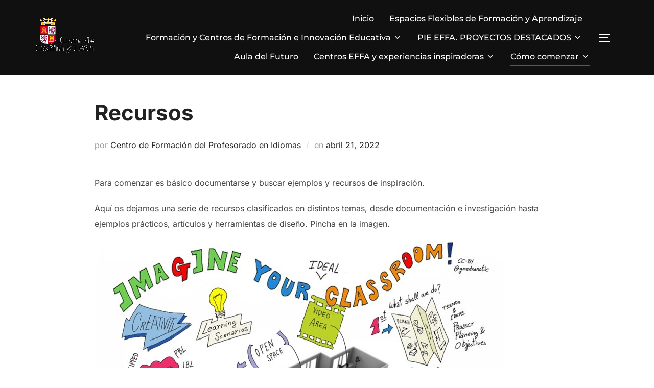

--- FILE ---
content_type: text/html; charset=UTF-8
request_url: https://espaciosdeaprendizajecyl.com/recursos
body_size: 15337
content:
<!DOCTYPE html>
<html lang="es" class="no-js">
<head>
	<meta charset="UTF-8" />
	<meta name="viewport" content="width=device-width, initial-scale=1" />
	<script>(function(html){html.className = html.className.replace(/\bno-js\b/,'js')})(document.documentElement);</script>
<title>Recursos &#8211; Espacios Flexibles de Formación y Aprendizaje</title>
<meta name='robots' content='max-image-preview:large' />
<link rel='dns-prefetch' href='//espaciosdeaprendizajecyl.com' />
<link rel="alternate" type="application/rss+xml" title="Espacios Flexibles de Formación y Aprendizaje &raquo; Feed" href="https://espaciosdeaprendizajecyl.com/feed" />
<link rel="alternate" type="application/rss+xml" title="Espacios Flexibles de Formación y Aprendizaje &raquo; Feed de los comentarios" href="https://espaciosdeaprendizajecyl.com/comments/feed" />
<link rel="alternate" type="application/rss+xml" title="Espacios Flexibles de Formación y Aprendizaje &raquo; Comentario Recursos del feed" href="https://espaciosdeaprendizajecyl.com/recursos/feed" />
<link rel="alternate" title="oEmbed (JSON)" type="application/json+oembed" href="https://espaciosdeaprendizajecyl.com/wp-json/oembed/1.0/embed?url=https%3A%2F%2Fespaciosdeaprendizajecyl.com%2Frecursos" />
<link rel="alternate" title="oEmbed (XML)" type="text/xml+oembed" href="https://espaciosdeaprendizajecyl.com/wp-json/oembed/1.0/embed?url=https%3A%2F%2Fespaciosdeaprendizajecyl.com%2Frecursos&#038;format=xml" />
<style id='wp-img-auto-sizes-contain-inline-css'>
img:is([sizes=auto i],[sizes^="auto," i]){contain-intrinsic-size:3000px 1500px}
/*# sourceURL=wp-img-auto-sizes-contain-inline-css */
</style>
<style id='wp-emoji-styles-inline-css'>

	img.wp-smiley, img.emoji {
		display: inline !important;
		border: none !important;
		box-shadow: none !important;
		height: 1em !important;
		width: 1em !important;
		margin: 0 0.07em !important;
		vertical-align: -0.1em !important;
		background: none !important;
		padding: 0 !important;
	}
/*# sourceURL=wp-emoji-styles-inline-css */
</style>
<style id='wp-block-library-inline-css'>
:root{--wp-block-synced-color:#7a00df;--wp-block-synced-color--rgb:122,0,223;--wp-bound-block-color:var(--wp-block-synced-color);--wp-editor-canvas-background:#ddd;--wp-admin-theme-color:#007cba;--wp-admin-theme-color--rgb:0,124,186;--wp-admin-theme-color-darker-10:#006ba1;--wp-admin-theme-color-darker-10--rgb:0,107,160.5;--wp-admin-theme-color-darker-20:#005a87;--wp-admin-theme-color-darker-20--rgb:0,90,135;--wp-admin-border-width-focus:2px}@media (min-resolution:192dpi){:root{--wp-admin-border-width-focus:1.5px}}.wp-element-button{cursor:pointer}:root .has-very-light-gray-background-color{background-color:#eee}:root .has-very-dark-gray-background-color{background-color:#313131}:root .has-very-light-gray-color{color:#eee}:root .has-very-dark-gray-color{color:#313131}:root .has-vivid-green-cyan-to-vivid-cyan-blue-gradient-background{background:linear-gradient(135deg,#00d084,#0693e3)}:root .has-purple-crush-gradient-background{background:linear-gradient(135deg,#34e2e4,#4721fb 50%,#ab1dfe)}:root .has-hazy-dawn-gradient-background{background:linear-gradient(135deg,#faaca8,#dad0ec)}:root .has-subdued-olive-gradient-background{background:linear-gradient(135deg,#fafae1,#67a671)}:root .has-atomic-cream-gradient-background{background:linear-gradient(135deg,#fdd79a,#004a59)}:root .has-nightshade-gradient-background{background:linear-gradient(135deg,#330968,#31cdcf)}:root .has-midnight-gradient-background{background:linear-gradient(135deg,#020381,#2874fc)}:root{--wp--preset--font-size--normal:16px;--wp--preset--font-size--huge:42px}.has-regular-font-size{font-size:1em}.has-larger-font-size{font-size:2.625em}.has-normal-font-size{font-size:var(--wp--preset--font-size--normal)}.has-huge-font-size{font-size:var(--wp--preset--font-size--huge)}.has-text-align-center{text-align:center}.has-text-align-left{text-align:left}.has-text-align-right{text-align:right}.has-fit-text{white-space:nowrap!important}#end-resizable-editor-section{display:none}.aligncenter{clear:both}.items-justified-left{justify-content:flex-start}.items-justified-center{justify-content:center}.items-justified-right{justify-content:flex-end}.items-justified-space-between{justify-content:space-between}.screen-reader-text{border:0;clip-path:inset(50%);height:1px;margin:-1px;overflow:hidden;padding:0;position:absolute;width:1px;word-wrap:normal!important}.screen-reader-text:focus{background-color:#ddd;clip-path:none;color:#444;display:block;font-size:1em;height:auto;left:5px;line-height:normal;padding:15px 23px 14px;text-decoration:none;top:5px;width:auto;z-index:100000}html :where(.has-border-color){border-style:solid}html :where([style*=border-top-color]){border-top-style:solid}html :where([style*=border-right-color]){border-right-style:solid}html :where([style*=border-bottom-color]){border-bottom-style:solid}html :where([style*=border-left-color]){border-left-style:solid}html :where([style*=border-width]){border-style:solid}html :where([style*=border-top-width]){border-top-style:solid}html :where([style*=border-right-width]){border-right-style:solid}html :where([style*=border-bottom-width]){border-bottom-style:solid}html :where([style*=border-left-width]){border-left-style:solid}html :where(img[class*=wp-image-]){height:auto;max-width:100%}:where(figure){margin:0 0 1em}html :where(.is-position-sticky){--wp-admin--admin-bar--position-offset:var(--wp-admin--admin-bar--height,0px)}@media screen and (max-width:600px){html :where(.is-position-sticky){--wp-admin--admin-bar--position-offset:0px}}

/*# sourceURL=wp-block-library-inline-css */
</style><style id='wp-block-image-inline-css'>
.wp-block-image>a,.wp-block-image>figure>a{display:inline-block}.wp-block-image img{box-sizing:border-box;height:auto;max-width:100%;vertical-align:bottom}@media not (prefers-reduced-motion){.wp-block-image img.hide{visibility:hidden}.wp-block-image img.show{animation:show-content-image .4s}}.wp-block-image[style*=border-radius] img,.wp-block-image[style*=border-radius]>a{border-radius:inherit}.wp-block-image.has-custom-border img{box-sizing:border-box}.wp-block-image.aligncenter{text-align:center}.wp-block-image.alignfull>a,.wp-block-image.alignwide>a{width:100%}.wp-block-image.alignfull img,.wp-block-image.alignwide img{height:auto;width:100%}.wp-block-image .aligncenter,.wp-block-image .alignleft,.wp-block-image .alignright,.wp-block-image.aligncenter,.wp-block-image.alignleft,.wp-block-image.alignright{display:table}.wp-block-image .aligncenter>figcaption,.wp-block-image .alignleft>figcaption,.wp-block-image .alignright>figcaption,.wp-block-image.aligncenter>figcaption,.wp-block-image.alignleft>figcaption,.wp-block-image.alignright>figcaption{caption-side:bottom;display:table-caption}.wp-block-image .alignleft{float:left;margin:.5em 1em .5em 0}.wp-block-image .alignright{float:right;margin:.5em 0 .5em 1em}.wp-block-image .aligncenter{margin-left:auto;margin-right:auto}.wp-block-image :where(figcaption){margin-bottom:1em;margin-top:.5em}.wp-block-image.is-style-circle-mask img{border-radius:9999px}@supports ((-webkit-mask-image:none) or (mask-image:none)) or (-webkit-mask-image:none){.wp-block-image.is-style-circle-mask img{border-radius:0;-webkit-mask-image:url('data:image/svg+xml;utf8,<svg viewBox="0 0 100 100" xmlns="http://www.w3.org/2000/svg"><circle cx="50" cy="50" r="50"/></svg>');mask-image:url('data:image/svg+xml;utf8,<svg viewBox="0 0 100 100" xmlns="http://www.w3.org/2000/svg"><circle cx="50" cy="50" r="50"/></svg>');mask-mode:alpha;-webkit-mask-position:center;mask-position:center;-webkit-mask-repeat:no-repeat;mask-repeat:no-repeat;-webkit-mask-size:contain;mask-size:contain}}:root :where(.wp-block-image.is-style-rounded img,.wp-block-image .is-style-rounded img){border-radius:9999px}.wp-block-image figure{margin:0}.wp-lightbox-container{display:flex;flex-direction:column;position:relative}.wp-lightbox-container img{cursor:zoom-in}.wp-lightbox-container img:hover+button{opacity:1}.wp-lightbox-container button{align-items:center;backdrop-filter:blur(16px) saturate(180%);background-color:#5a5a5a40;border:none;border-radius:4px;cursor:zoom-in;display:flex;height:20px;justify-content:center;opacity:0;padding:0;position:absolute;right:16px;text-align:center;top:16px;width:20px;z-index:100}@media not (prefers-reduced-motion){.wp-lightbox-container button{transition:opacity .2s ease}}.wp-lightbox-container button:focus-visible{outline:3px auto #5a5a5a40;outline:3px auto -webkit-focus-ring-color;outline-offset:3px}.wp-lightbox-container button:hover{cursor:pointer;opacity:1}.wp-lightbox-container button:focus{opacity:1}.wp-lightbox-container button:focus,.wp-lightbox-container button:hover,.wp-lightbox-container button:not(:hover):not(:active):not(.has-background){background-color:#5a5a5a40;border:none}.wp-lightbox-overlay{box-sizing:border-box;cursor:zoom-out;height:100vh;left:0;overflow:hidden;position:fixed;top:0;visibility:hidden;width:100%;z-index:100000}.wp-lightbox-overlay .close-button{align-items:center;cursor:pointer;display:flex;justify-content:center;min-height:40px;min-width:40px;padding:0;position:absolute;right:calc(env(safe-area-inset-right) + 16px);top:calc(env(safe-area-inset-top) + 16px);z-index:5000000}.wp-lightbox-overlay .close-button:focus,.wp-lightbox-overlay .close-button:hover,.wp-lightbox-overlay .close-button:not(:hover):not(:active):not(.has-background){background:none;border:none}.wp-lightbox-overlay .lightbox-image-container{height:var(--wp--lightbox-container-height);left:50%;overflow:hidden;position:absolute;top:50%;transform:translate(-50%,-50%);transform-origin:top left;width:var(--wp--lightbox-container-width);z-index:9999999999}.wp-lightbox-overlay .wp-block-image{align-items:center;box-sizing:border-box;display:flex;height:100%;justify-content:center;margin:0;position:relative;transform-origin:0 0;width:100%;z-index:3000000}.wp-lightbox-overlay .wp-block-image img{height:var(--wp--lightbox-image-height);min-height:var(--wp--lightbox-image-height);min-width:var(--wp--lightbox-image-width);width:var(--wp--lightbox-image-width)}.wp-lightbox-overlay .wp-block-image figcaption{display:none}.wp-lightbox-overlay button{background:none;border:none}.wp-lightbox-overlay .scrim{background-color:#fff;height:100%;opacity:.9;position:absolute;width:100%;z-index:2000000}.wp-lightbox-overlay.active{visibility:visible}@media not (prefers-reduced-motion){.wp-lightbox-overlay.active{animation:turn-on-visibility .25s both}.wp-lightbox-overlay.active img{animation:turn-on-visibility .35s both}.wp-lightbox-overlay.show-closing-animation:not(.active){animation:turn-off-visibility .35s both}.wp-lightbox-overlay.show-closing-animation:not(.active) img{animation:turn-off-visibility .25s both}.wp-lightbox-overlay.zoom.active{animation:none;opacity:1;visibility:visible}.wp-lightbox-overlay.zoom.active .lightbox-image-container{animation:lightbox-zoom-in .4s}.wp-lightbox-overlay.zoom.active .lightbox-image-container img{animation:none}.wp-lightbox-overlay.zoom.active .scrim{animation:turn-on-visibility .4s forwards}.wp-lightbox-overlay.zoom.show-closing-animation:not(.active){animation:none}.wp-lightbox-overlay.zoom.show-closing-animation:not(.active) .lightbox-image-container{animation:lightbox-zoom-out .4s}.wp-lightbox-overlay.zoom.show-closing-animation:not(.active) .lightbox-image-container img{animation:none}.wp-lightbox-overlay.zoom.show-closing-animation:not(.active) .scrim{animation:turn-off-visibility .4s forwards}}@keyframes show-content-image{0%{visibility:hidden}99%{visibility:hidden}to{visibility:visible}}@keyframes turn-on-visibility{0%{opacity:0}to{opacity:1}}@keyframes turn-off-visibility{0%{opacity:1;visibility:visible}99%{opacity:0;visibility:visible}to{opacity:0;visibility:hidden}}@keyframes lightbox-zoom-in{0%{transform:translate(calc((-100vw + var(--wp--lightbox-scrollbar-width))/2 + var(--wp--lightbox-initial-left-position)),calc(-50vh + var(--wp--lightbox-initial-top-position))) scale(var(--wp--lightbox-scale))}to{transform:translate(-50%,-50%) scale(1)}}@keyframes lightbox-zoom-out{0%{transform:translate(-50%,-50%) scale(1);visibility:visible}99%{visibility:visible}to{transform:translate(calc((-100vw + var(--wp--lightbox-scrollbar-width))/2 + var(--wp--lightbox-initial-left-position)),calc(-50vh + var(--wp--lightbox-initial-top-position))) scale(var(--wp--lightbox-scale));visibility:hidden}}
/*# sourceURL=https://espaciosdeaprendizajecyl.com/wp-includes/blocks/image/style.min.css */
</style>
<style id='wp-block-image-theme-inline-css'>
:root :where(.wp-block-image figcaption){color:#555;font-size:13px;text-align:center}.is-dark-theme :root :where(.wp-block-image figcaption){color:#ffffffa6}.wp-block-image{margin:0 0 1em}
/*# sourceURL=https://espaciosdeaprendizajecyl.com/wp-includes/blocks/image/theme.min.css */
</style>
<style id='wp-block-latest-posts-inline-css'>
.wp-block-latest-posts{box-sizing:border-box}.wp-block-latest-posts.alignleft{margin-right:2em}.wp-block-latest-posts.alignright{margin-left:2em}.wp-block-latest-posts.wp-block-latest-posts__list{list-style:none}.wp-block-latest-posts.wp-block-latest-posts__list li{clear:both;overflow-wrap:break-word}.wp-block-latest-posts.is-grid{display:flex;flex-wrap:wrap}.wp-block-latest-posts.is-grid li{margin:0 1.25em 1.25em 0;width:100%}@media (min-width:600px){.wp-block-latest-posts.columns-2 li{width:calc(50% - .625em)}.wp-block-latest-posts.columns-2 li:nth-child(2n){margin-right:0}.wp-block-latest-posts.columns-3 li{width:calc(33.33333% - .83333em)}.wp-block-latest-posts.columns-3 li:nth-child(3n){margin-right:0}.wp-block-latest-posts.columns-4 li{width:calc(25% - .9375em)}.wp-block-latest-posts.columns-4 li:nth-child(4n){margin-right:0}.wp-block-latest-posts.columns-5 li{width:calc(20% - 1em)}.wp-block-latest-posts.columns-5 li:nth-child(5n){margin-right:0}.wp-block-latest-posts.columns-6 li{width:calc(16.66667% - 1.04167em)}.wp-block-latest-posts.columns-6 li:nth-child(6n){margin-right:0}}:root :where(.wp-block-latest-posts.is-grid){padding:0}:root :where(.wp-block-latest-posts.wp-block-latest-posts__list){padding-left:0}.wp-block-latest-posts__post-author,.wp-block-latest-posts__post-date{display:block;font-size:.8125em}.wp-block-latest-posts__post-excerpt,.wp-block-latest-posts__post-full-content{margin-bottom:1em;margin-top:.5em}.wp-block-latest-posts__featured-image a{display:inline-block}.wp-block-latest-posts__featured-image img{height:auto;max-width:100%;width:auto}.wp-block-latest-posts__featured-image.alignleft{float:left;margin-right:1em}.wp-block-latest-posts__featured-image.alignright{float:right;margin-left:1em}.wp-block-latest-posts__featured-image.aligncenter{margin-bottom:1em;text-align:center}
/*# sourceURL=https://espaciosdeaprendizajecyl.com/wp-includes/blocks/latest-posts/style.min.css */
</style>
<style id='wp-block-page-list-inline-css'>
.wp-block-navigation .wp-block-page-list{align-items:var(--navigation-layout-align,initial);background-color:inherit;display:flex;flex-direction:var(--navigation-layout-direction,initial);flex-wrap:var(--navigation-layout-wrap,wrap);justify-content:var(--navigation-layout-justify,initial)}.wp-block-navigation .wp-block-navigation-item{background-color:inherit}.wp-block-page-list{box-sizing:border-box}
/*# sourceURL=https://espaciosdeaprendizajecyl.com/wp-includes/blocks/page-list/style.min.css */
</style>
<style id='wp-block-search-inline-css'>
.wp-block-search__button{margin-left:10px;word-break:normal}.wp-block-search__button.has-icon{line-height:0}.wp-block-search__button svg{height:1.25em;min-height:24px;min-width:24px;width:1.25em;fill:currentColor;vertical-align:text-bottom}:where(.wp-block-search__button){border:1px solid #ccc;padding:6px 10px}.wp-block-search__inside-wrapper{display:flex;flex:auto;flex-wrap:nowrap;max-width:100%}.wp-block-search__label{width:100%}.wp-block-search.wp-block-search__button-only .wp-block-search__button{box-sizing:border-box;display:flex;flex-shrink:0;justify-content:center;margin-left:0;max-width:100%}.wp-block-search.wp-block-search__button-only .wp-block-search__inside-wrapper{min-width:0!important;transition-property:width}.wp-block-search.wp-block-search__button-only .wp-block-search__input{flex-basis:100%;transition-duration:.3s}.wp-block-search.wp-block-search__button-only.wp-block-search__searchfield-hidden,.wp-block-search.wp-block-search__button-only.wp-block-search__searchfield-hidden .wp-block-search__inside-wrapper{overflow:hidden}.wp-block-search.wp-block-search__button-only.wp-block-search__searchfield-hidden .wp-block-search__input{border-left-width:0!important;border-right-width:0!important;flex-basis:0;flex-grow:0;margin:0;min-width:0!important;padding-left:0!important;padding-right:0!important;width:0!important}:where(.wp-block-search__input){appearance:none;border:1px solid #949494;flex-grow:1;font-family:inherit;font-size:inherit;font-style:inherit;font-weight:inherit;letter-spacing:inherit;line-height:inherit;margin-left:0;margin-right:0;min-width:3rem;padding:8px;text-decoration:unset!important;text-transform:inherit}:where(.wp-block-search__button-inside .wp-block-search__inside-wrapper){background-color:#fff;border:1px solid #949494;box-sizing:border-box;padding:4px}:where(.wp-block-search__button-inside .wp-block-search__inside-wrapper) .wp-block-search__input{border:none;border-radius:0;padding:0 4px}:where(.wp-block-search__button-inside .wp-block-search__inside-wrapper) .wp-block-search__input:focus{outline:none}:where(.wp-block-search__button-inside .wp-block-search__inside-wrapper) :where(.wp-block-search__button){padding:4px 8px}.wp-block-search.aligncenter .wp-block-search__inside-wrapper{margin:auto}.wp-block[data-align=right] .wp-block-search.wp-block-search__button-only .wp-block-search__inside-wrapper{float:right}
/*# sourceURL=https://espaciosdeaprendizajecyl.com/wp-includes/blocks/search/style.min.css */
</style>
<style id='wp-block-search-theme-inline-css'>
.wp-block-search .wp-block-search__label{font-weight:700}.wp-block-search__button{border:1px solid #ccc;padding:.375em .625em}
/*# sourceURL=https://espaciosdeaprendizajecyl.com/wp-includes/blocks/search/theme.min.css */
</style>
<style id='wp-block-group-inline-css'>
.wp-block-group{box-sizing:border-box}:where(.wp-block-group.wp-block-group-is-layout-constrained){position:relative}
/*# sourceURL=https://espaciosdeaprendizajecyl.com/wp-includes/blocks/group/style.min.css */
</style>
<style id='wp-block-group-theme-inline-css'>
:where(.wp-block-group.has-background){padding:1.25em 2.375em}
/*# sourceURL=https://espaciosdeaprendizajecyl.com/wp-includes/blocks/group/theme.min.css */
</style>
<style id='wp-block-paragraph-inline-css'>
.is-small-text{font-size:.875em}.is-regular-text{font-size:1em}.is-large-text{font-size:2.25em}.is-larger-text{font-size:3em}.has-drop-cap:not(:focus):first-letter{float:left;font-size:8.4em;font-style:normal;font-weight:100;line-height:.68;margin:.05em .1em 0 0;text-transform:uppercase}body.rtl .has-drop-cap:not(:focus):first-letter{float:none;margin-left:.1em}p.has-drop-cap.has-background{overflow:hidden}:root :where(p.has-background){padding:1.25em 2.375em}:where(p.has-text-color:not(.has-link-color)) a{color:inherit}p.has-text-align-left[style*="writing-mode:vertical-lr"],p.has-text-align-right[style*="writing-mode:vertical-rl"]{rotate:180deg}
/*# sourceURL=https://espaciosdeaprendizajecyl.com/wp-includes/blocks/paragraph/style.min.css */
</style>
<style id='global-styles-inline-css'>
:root{--wp--preset--aspect-ratio--square: 1;--wp--preset--aspect-ratio--4-3: 4/3;--wp--preset--aspect-ratio--3-4: 3/4;--wp--preset--aspect-ratio--3-2: 3/2;--wp--preset--aspect-ratio--2-3: 2/3;--wp--preset--aspect-ratio--16-9: 16/9;--wp--preset--aspect-ratio--9-16: 9/16;--wp--preset--color--black: #000000;--wp--preset--color--cyan-bluish-gray: #abb8c3;--wp--preset--color--white: #ffffff;--wp--preset--color--pale-pink: #f78da7;--wp--preset--color--vivid-red: #cf2e2e;--wp--preset--color--luminous-vivid-orange: #ff6900;--wp--preset--color--luminous-vivid-amber: #fcb900;--wp--preset--color--light-green-cyan: #7bdcb5;--wp--preset--color--vivid-green-cyan: #00d084;--wp--preset--color--pale-cyan-blue: #8ed1fc;--wp--preset--color--vivid-cyan-blue: #0693e3;--wp--preset--color--vivid-purple: #9b51e0;--wp--preset--color--primary: #101010;--wp--preset--color--secondary: #0bb4aa;--wp--preset--color--header-footer: #101010;--wp--preset--color--tertiary: #6C6C77;--wp--preset--color--lightgrey: #D9D9D9;--wp--preset--color--foreground: #000;--wp--preset--color--background: #f9fafd;--wp--preset--color--light-background: #ffffff;--wp--preset--gradient--vivid-cyan-blue-to-vivid-purple: linear-gradient(135deg,rgb(6,147,227) 0%,rgb(155,81,224) 100%);--wp--preset--gradient--light-green-cyan-to-vivid-green-cyan: linear-gradient(135deg,rgb(122,220,180) 0%,rgb(0,208,130) 100%);--wp--preset--gradient--luminous-vivid-amber-to-luminous-vivid-orange: linear-gradient(135deg,rgb(252,185,0) 0%,rgb(255,105,0) 100%);--wp--preset--gradient--luminous-vivid-orange-to-vivid-red: linear-gradient(135deg,rgb(255,105,0) 0%,rgb(207,46,46) 100%);--wp--preset--gradient--very-light-gray-to-cyan-bluish-gray: linear-gradient(135deg,rgb(238,238,238) 0%,rgb(169,184,195) 100%);--wp--preset--gradient--cool-to-warm-spectrum: linear-gradient(135deg,rgb(74,234,220) 0%,rgb(151,120,209) 20%,rgb(207,42,186) 40%,rgb(238,44,130) 60%,rgb(251,105,98) 80%,rgb(254,248,76) 100%);--wp--preset--gradient--blush-light-purple: linear-gradient(135deg,rgb(255,206,236) 0%,rgb(152,150,240) 100%);--wp--preset--gradient--blush-bordeaux: linear-gradient(135deg,rgb(254,205,165) 0%,rgb(254,45,45) 50%,rgb(107,0,62) 100%);--wp--preset--gradient--luminous-dusk: linear-gradient(135deg,rgb(255,203,112) 0%,rgb(199,81,192) 50%,rgb(65,88,208) 100%);--wp--preset--gradient--pale-ocean: linear-gradient(135deg,rgb(255,245,203) 0%,rgb(182,227,212) 50%,rgb(51,167,181) 100%);--wp--preset--gradient--electric-grass: linear-gradient(135deg,rgb(202,248,128) 0%,rgb(113,206,126) 100%);--wp--preset--gradient--midnight: linear-gradient(135deg,rgb(2,3,129) 0%,rgb(40,116,252) 100%);--wp--preset--gradient--black-primary: linear-gradient(180deg, var(--wp--preset--color--secondary) 0%, var(--wp--preset--color--secondary) 73%, var(--wp--preset--color--background) 73%, var(--wp--preset--color--background) 100%);--wp--preset--gradient--black-secondary: linear-gradient(135deg,rgba(0,0,0,1) 50%,var(--wp--preset--color--tertiary) 100%);--wp--preset--font-size--small: clamp(14px, 0.875rem + ((1vw - 3.2px) * 0.208), 16px);--wp--preset--font-size--medium: clamp(16px, 1rem + ((1vw - 3.2px) * 0.417), 20px);--wp--preset--font-size--large: clamp(22px, 1.375rem + ((1vw - 3.2px) * 1.458), 36px);--wp--preset--font-size--x-large: clamp(30px, 1.875rem + ((1vw - 3.2px) * 2.083), 50px);--wp--preset--font-size--x-small: clamp(14px, 0.875rem + ((1vw - 3.2px) * 1), 14px);--wp--preset--font-size--max-36: clamp(24px, 1.5rem + ((1vw - 3.2px) * 1.25), 36px);--wp--preset--font-size--max-48: clamp(26px, 1.625rem + ((1vw - 3.2px) * 2.292), 48px);--wp--preset--font-size--max-60: clamp(30px, 1.875rem + ((1vw - 3.2px) * 3.125), 60px);--wp--preset--font-size--max-72: clamp(38px, 2.375rem + ((1vw - 3.2px) * 3.542), 72px);--wp--preset--spacing--20: 0.44rem;--wp--preset--spacing--30: 0.67rem;--wp--preset--spacing--40: 1rem;--wp--preset--spacing--50: 1.5rem;--wp--preset--spacing--60: 2.25rem;--wp--preset--spacing--70: 3.38rem;--wp--preset--spacing--80: 5.06rem;--wp--preset--spacing--x-small: 20px;--wp--preset--spacing--small: 40px;--wp--preset--spacing--medium: 60px;--wp--preset--spacing--large: 80px;--wp--preset--spacing--x-large: 100px;--wp--preset--shadow--natural: 6px 6px 9px rgba(0, 0, 0, 0.2);--wp--preset--shadow--deep: 12px 12px 50px rgba(0, 0, 0, 0.4);--wp--preset--shadow--sharp: 6px 6px 0px rgba(0, 0, 0, 0.2);--wp--preset--shadow--outlined: 6px 6px 0px -3px rgb(255, 255, 255), 6px 6px rgb(0, 0, 0);--wp--preset--shadow--crisp: 6px 6px 0px rgb(0, 0, 0);--wp--custom--font-weight--black: 900;--wp--custom--font-weight--bold: 700;--wp--custom--font-weight--extra-bold: 800;--wp--custom--font-weight--light: 300;--wp--custom--font-weight--medium: 500;--wp--custom--font-weight--regular: 400;--wp--custom--font-weight--semi-bold: 600;--wp--custom--line-height--body: 1.75;--wp--custom--line-height--heading: 1.1;--wp--custom--line-height--medium: 1.5;--wp--custom--line-height--one: 1;--wp--custom--spacing--outer: 30px;}:root { --wp--style--global--content-size: 1140px;--wp--style--global--wide-size: 1280px; }:where(body) { margin: 0; }.wp-site-blocks { padding-top: var(--wp--style--root--padding-top); padding-bottom: var(--wp--style--root--padding-bottom); }.has-global-padding { padding-right: var(--wp--style--root--padding-right); padding-left: var(--wp--style--root--padding-left); }.has-global-padding > .alignfull { margin-right: calc(var(--wp--style--root--padding-right) * -1); margin-left: calc(var(--wp--style--root--padding-left) * -1); }.has-global-padding :where(:not(.alignfull.is-layout-flow) > .has-global-padding:not(.wp-block-block, .alignfull)) { padding-right: 0; padding-left: 0; }.has-global-padding :where(:not(.alignfull.is-layout-flow) > .has-global-padding:not(.wp-block-block, .alignfull)) > .alignfull { margin-left: 0; margin-right: 0; }.wp-site-blocks > .alignleft { float: left; margin-right: 2em; }.wp-site-blocks > .alignright { float: right; margin-left: 2em; }.wp-site-blocks > .aligncenter { justify-content: center; margin-left: auto; margin-right: auto; }:where(.wp-site-blocks) > * { margin-block-start: 20px; margin-block-end: 0; }:where(.wp-site-blocks) > :first-child { margin-block-start: 0; }:where(.wp-site-blocks) > :last-child { margin-block-end: 0; }:root { --wp--style--block-gap: 20px; }:root :where(.is-layout-flow) > :first-child{margin-block-start: 0;}:root :where(.is-layout-flow) > :last-child{margin-block-end: 0;}:root :where(.is-layout-flow) > *{margin-block-start: 20px;margin-block-end: 0;}:root :where(.is-layout-constrained) > :first-child{margin-block-start: 0;}:root :where(.is-layout-constrained) > :last-child{margin-block-end: 0;}:root :where(.is-layout-constrained) > *{margin-block-start: 20px;margin-block-end: 0;}:root :where(.is-layout-flex){gap: 20px;}:root :where(.is-layout-grid){gap: 20px;}.is-layout-flow > .alignleft{float: left;margin-inline-start: 0;margin-inline-end: 2em;}.is-layout-flow > .alignright{float: right;margin-inline-start: 2em;margin-inline-end: 0;}.is-layout-flow > .aligncenter{margin-left: auto !important;margin-right: auto !important;}.is-layout-constrained > .alignleft{float: left;margin-inline-start: 0;margin-inline-end: 2em;}.is-layout-constrained > .alignright{float: right;margin-inline-start: 2em;margin-inline-end: 0;}.is-layout-constrained > .aligncenter{margin-left: auto !important;margin-right: auto !important;}.is-layout-constrained > :where(:not(.alignleft):not(.alignright):not(.alignfull)){max-width: var(--wp--style--global--content-size);margin-left: auto !important;margin-right: auto !important;}.is-layout-constrained > .alignwide{max-width: var(--wp--style--global--wide-size);}body .is-layout-flex{display: flex;}.is-layout-flex{flex-wrap: wrap;align-items: center;}.is-layout-flex > :is(*, div){margin: 0;}body .is-layout-grid{display: grid;}.is-layout-grid > :is(*, div){margin: 0;}body{font-size: var(--wp--preset--font-size--small);font-weight: var(--wp--custom--font-weight--regular);line-height: var(--wp--custom--line-height--body);--wp--style--root--padding-top: 0px;--wp--style--root--padding-right: 0px;--wp--style--root--padding-bottom: 0px;--wp--style--root--padding-left: 0px;}a:where(:not(.wp-element-button)){color: var(--wp--preset--color--primary);text-decoration: underline;}:root :where(.wp-element-button, .wp-block-button__link){background-color: #32373c;border-radius: 0;border-width: 0;color: #fff;font-family: inherit;font-size: inherit;font-style: inherit;font-weight: inherit;letter-spacing: inherit;line-height: inherit;padding-top: 10px;padding-right: 25px;padding-bottom: 10px;padding-left: 25px;text-decoration: none;text-transform: inherit;}.has-black-color{color: var(--wp--preset--color--black) !important;}.has-cyan-bluish-gray-color{color: var(--wp--preset--color--cyan-bluish-gray) !important;}.has-white-color{color: var(--wp--preset--color--white) !important;}.has-pale-pink-color{color: var(--wp--preset--color--pale-pink) !important;}.has-vivid-red-color{color: var(--wp--preset--color--vivid-red) !important;}.has-luminous-vivid-orange-color{color: var(--wp--preset--color--luminous-vivid-orange) !important;}.has-luminous-vivid-amber-color{color: var(--wp--preset--color--luminous-vivid-amber) !important;}.has-light-green-cyan-color{color: var(--wp--preset--color--light-green-cyan) !important;}.has-vivid-green-cyan-color{color: var(--wp--preset--color--vivid-green-cyan) !important;}.has-pale-cyan-blue-color{color: var(--wp--preset--color--pale-cyan-blue) !important;}.has-vivid-cyan-blue-color{color: var(--wp--preset--color--vivid-cyan-blue) !important;}.has-vivid-purple-color{color: var(--wp--preset--color--vivid-purple) !important;}.has-primary-color{color: var(--wp--preset--color--primary) !important;}.has-secondary-color{color: var(--wp--preset--color--secondary) !important;}.has-header-footer-color{color: var(--wp--preset--color--header-footer) !important;}.has-tertiary-color{color: var(--wp--preset--color--tertiary) !important;}.has-lightgrey-color{color: var(--wp--preset--color--lightgrey) !important;}.has-foreground-color{color: var(--wp--preset--color--foreground) !important;}.has-background-color{color: var(--wp--preset--color--background) !important;}.has-light-background-color{color: var(--wp--preset--color--light-background) !important;}.has-black-background-color{background-color: var(--wp--preset--color--black) !important;}.has-cyan-bluish-gray-background-color{background-color: var(--wp--preset--color--cyan-bluish-gray) !important;}.has-white-background-color{background-color: var(--wp--preset--color--white) !important;}.has-pale-pink-background-color{background-color: var(--wp--preset--color--pale-pink) !important;}.has-vivid-red-background-color{background-color: var(--wp--preset--color--vivid-red) !important;}.has-luminous-vivid-orange-background-color{background-color: var(--wp--preset--color--luminous-vivid-orange) !important;}.has-luminous-vivid-amber-background-color{background-color: var(--wp--preset--color--luminous-vivid-amber) !important;}.has-light-green-cyan-background-color{background-color: var(--wp--preset--color--light-green-cyan) !important;}.has-vivid-green-cyan-background-color{background-color: var(--wp--preset--color--vivid-green-cyan) !important;}.has-pale-cyan-blue-background-color{background-color: var(--wp--preset--color--pale-cyan-blue) !important;}.has-vivid-cyan-blue-background-color{background-color: var(--wp--preset--color--vivid-cyan-blue) !important;}.has-vivid-purple-background-color{background-color: var(--wp--preset--color--vivid-purple) !important;}.has-primary-background-color{background-color: var(--wp--preset--color--primary) !important;}.has-secondary-background-color{background-color: var(--wp--preset--color--secondary) !important;}.has-header-footer-background-color{background-color: var(--wp--preset--color--header-footer) !important;}.has-tertiary-background-color{background-color: var(--wp--preset--color--tertiary) !important;}.has-lightgrey-background-color{background-color: var(--wp--preset--color--lightgrey) !important;}.has-foreground-background-color{background-color: var(--wp--preset--color--foreground) !important;}.has-background-background-color{background-color: var(--wp--preset--color--background) !important;}.has-light-background-background-color{background-color: var(--wp--preset--color--light-background) !important;}.has-black-border-color{border-color: var(--wp--preset--color--black) !important;}.has-cyan-bluish-gray-border-color{border-color: var(--wp--preset--color--cyan-bluish-gray) !important;}.has-white-border-color{border-color: var(--wp--preset--color--white) !important;}.has-pale-pink-border-color{border-color: var(--wp--preset--color--pale-pink) !important;}.has-vivid-red-border-color{border-color: var(--wp--preset--color--vivid-red) !important;}.has-luminous-vivid-orange-border-color{border-color: var(--wp--preset--color--luminous-vivid-orange) !important;}.has-luminous-vivid-amber-border-color{border-color: var(--wp--preset--color--luminous-vivid-amber) !important;}.has-light-green-cyan-border-color{border-color: var(--wp--preset--color--light-green-cyan) !important;}.has-vivid-green-cyan-border-color{border-color: var(--wp--preset--color--vivid-green-cyan) !important;}.has-pale-cyan-blue-border-color{border-color: var(--wp--preset--color--pale-cyan-blue) !important;}.has-vivid-cyan-blue-border-color{border-color: var(--wp--preset--color--vivid-cyan-blue) !important;}.has-vivid-purple-border-color{border-color: var(--wp--preset--color--vivid-purple) !important;}.has-primary-border-color{border-color: var(--wp--preset--color--primary) !important;}.has-secondary-border-color{border-color: var(--wp--preset--color--secondary) !important;}.has-header-footer-border-color{border-color: var(--wp--preset--color--header-footer) !important;}.has-tertiary-border-color{border-color: var(--wp--preset--color--tertiary) !important;}.has-lightgrey-border-color{border-color: var(--wp--preset--color--lightgrey) !important;}.has-foreground-border-color{border-color: var(--wp--preset--color--foreground) !important;}.has-background-border-color{border-color: var(--wp--preset--color--background) !important;}.has-light-background-border-color{border-color: var(--wp--preset--color--light-background) !important;}.has-vivid-cyan-blue-to-vivid-purple-gradient-background{background: var(--wp--preset--gradient--vivid-cyan-blue-to-vivid-purple) !important;}.has-light-green-cyan-to-vivid-green-cyan-gradient-background{background: var(--wp--preset--gradient--light-green-cyan-to-vivid-green-cyan) !important;}.has-luminous-vivid-amber-to-luminous-vivid-orange-gradient-background{background: var(--wp--preset--gradient--luminous-vivid-amber-to-luminous-vivid-orange) !important;}.has-luminous-vivid-orange-to-vivid-red-gradient-background{background: var(--wp--preset--gradient--luminous-vivid-orange-to-vivid-red) !important;}.has-very-light-gray-to-cyan-bluish-gray-gradient-background{background: var(--wp--preset--gradient--very-light-gray-to-cyan-bluish-gray) !important;}.has-cool-to-warm-spectrum-gradient-background{background: var(--wp--preset--gradient--cool-to-warm-spectrum) !important;}.has-blush-light-purple-gradient-background{background: var(--wp--preset--gradient--blush-light-purple) !important;}.has-blush-bordeaux-gradient-background{background: var(--wp--preset--gradient--blush-bordeaux) !important;}.has-luminous-dusk-gradient-background{background: var(--wp--preset--gradient--luminous-dusk) !important;}.has-pale-ocean-gradient-background{background: var(--wp--preset--gradient--pale-ocean) !important;}.has-electric-grass-gradient-background{background: var(--wp--preset--gradient--electric-grass) !important;}.has-midnight-gradient-background{background: var(--wp--preset--gradient--midnight) !important;}.has-black-primary-gradient-background{background: var(--wp--preset--gradient--black-primary) !important;}.has-black-secondary-gradient-background{background: var(--wp--preset--gradient--black-secondary) !important;}.has-small-font-size{font-size: var(--wp--preset--font-size--small) !important;}.has-medium-font-size{font-size: var(--wp--preset--font-size--medium) !important;}.has-large-font-size{font-size: var(--wp--preset--font-size--large) !important;}.has-x-large-font-size{font-size: var(--wp--preset--font-size--x-large) !important;}.has-x-small-font-size{font-size: var(--wp--preset--font-size--x-small) !important;}.has-max-36-font-size{font-size: var(--wp--preset--font-size--max-36) !important;}.has-max-48-font-size{font-size: var(--wp--preset--font-size--max-48) !important;}.has-max-60-font-size{font-size: var(--wp--preset--font-size--max-60) !important;}.has-max-72-font-size{font-size: var(--wp--preset--font-size--max-72) !important;}
:root :where(.wp-block-group){padding: 0px;}
/*# sourceURL=global-styles-inline-css */
</style>

<link rel='stylesheet' id='inspiro-google-fonts-css' href='https://espaciosdeaprendizajecyl.com/wp-content/fonts/b7ece19a0fb31bbdd9dc7e3dd31689ba.css?ver=2.0.2' media='all' />
<link rel='stylesheet' id='inspiro-style-css' href='https://espaciosdeaprendizajecyl.com/wp-content/themes/inspiro/assets/css/minified/style.min.css?ver=2.0.2' media='all' />
<style id='inspiro-style-inline-css'>
body, button, input, select, textarea {
font-family: 'Inter', sans-serif;
font-weight: 400;
}
@media screen and (min-width: 782px) {
body, button, input, select, textarea {
font-size: 16px;
line-height: 1.8;
} }
body:not(.wp-custom-logo) a.custom-logo-text {
font-family: 'Montserrat', sans-serif;
font-weight: 700;
text-transform: uppercase;
}
@media screen and (min-width: 782px) {
body:not(.wp-custom-logo) a.custom-logo-text {
font-size: 26px;
line-height: 1.8;
} }
h1, h2, h3, h4, h5, h6, .home.blog .entry-title, .page .entry-title, .page-title, #comments>h3, #respond>h3, .wp-block-button a, .entry-footer {
font-family: 'Inter', sans-serif;
font-weight: 700;
line-height: 1.4;
}
.site-title {
font-family: 'Inter', sans-serif;
font-weight: 700;
line-height: 1.25;
}
@media screen and (min-width: 782px) {
.site-title {
font-size: 80px;
} }
.site-description {
font-family: 'Inter', sans-serif;
line-height: 1.8;
}
@media screen and (min-width: 782px) {
.site-description {
font-size: 20px;
} }
.custom-header-button {
font-family: 'Inter', sans-serif;
line-height: 1.8;
}
@media screen and (min-width: 782px) {
.custom-header-button {
font-size: 16px;
} }
.navbar-nav a {
font-family: 'Montserrat', sans-serif;
font-weight: 500;
line-height: 1.8;
}
@media screen and (min-width: 782px) {
.navbar-nav a {
font-size: 16px;
} }
@media screen and (max-width: 64em) {
.navbar-nav li a {
font-family: 'Montserrat', sans-serif;
font-size: 16px;
font-weight: 600;
text-transform: uppercase;
line-height: 1.8;
} }

/*# sourceURL=inspiro-style-inline-css */
</style>
<link rel='stylesheet' id='wpzoom-forms-css-frontend-formblock-css' href='https://espaciosdeaprendizajecyl.com/wp-content/plugins/wpzoom-forms/build/form-block/frontend/style.css?ver=1.2.8' media='all' />
<link rel='stylesheet' id='dashicons-css' href='https://espaciosdeaprendizajecyl.com/wp-includes/css/dashicons.min.css?ver=6.9' media='all' />
<script src="https://espaciosdeaprendizajecyl.com/wp-includes/js/jquery/jquery.min.js?ver=3.7.1" id="jquery-core-js"></script>
<script src="https://espaciosdeaprendizajecyl.com/wp-includes/js/jquery/jquery-migrate.min.js?ver=3.4.1" id="jquery-migrate-js"></script>
<link rel="https://api.w.org/" href="https://espaciosdeaprendizajecyl.com/wp-json/" /><link rel="alternate" title="JSON" type="application/json" href="https://espaciosdeaprendizajecyl.com/wp-json/wp/v2/posts/151" /><link rel="EditURI" type="application/rsd+xml" title="RSD" href="https://espaciosdeaprendizajecyl.com/xmlrpc.php?rsd" />
<meta name="generator" content="WordPress 6.9" />
<link rel="canonical" href="https://espaciosdeaprendizajecyl.com/recursos" />
<link rel='shortlink' href='https://espaciosdeaprendizajecyl.com/?p=151' />
<link rel="pingback" href="https://espaciosdeaprendizajecyl.com/xmlrpc.php">
<link rel="pingback" href="https://espaciosdeaprendizajecyl.com/xmlrpc.php">		<style id="inspiro-custom-header-styles">
						.site-title a,
			.colors-dark .site-title a,
			.site-title a,
			body.has-header-image .site-title a,
			body.has-header-video .site-title a,
			body.has-header-image.colors-dark .site-title a,
			body.has-header-video.colors-dark .site-title a,
			body.has-header-image .site-title a,
			body.has-header-video .site-title a,
			.site-description,
			.colors-dark .site-description,
			.site-description,
			body.has-header-image .site-description,
			body.has-header-video .site-description,
			body.has-header-image.colors-dark .site-description,
			body.has-header-video.colors-dark .site-description,
			body.has-header-image .site-description,
			body.has-header-video .site-description {
				color: #ffffff;
			}

			
						.custom-header-button {
				color: #ffffff;
				border-color: #ffffff;
			}

			
						.custom-header-button:hover {
				color: #ffffff;
			}

			
			
			
			
						.headroom--not-top .navbar,
			.has-header-image.home.blog .headroom--not-top .navbar,
			.has-header-image.inspiro-front-page .headroom--not-top .navbar,
			.has-header-video.home.blog .headroom--not-top .navbar,
			.has-header-video.inspiro-front-page .headroom--not-top .navbar {
				background-color: rgba(0,0,0,0.9);
			}

			
			
            
            
			
			
						a.custom-logo-text:hover {
				color: #ffffff;
			}

			
			

			/* hero section */
			
						.has-header-image .custom-header-media:before {
				background-image: linear-gradient(to bottom,
				rgba(0, 0, 0, 0.3) 0%,
				rgba(0, 0, 0, 0.5) 100%);

				/*background-image: linear-gradient(to bottom, rgba(0, 0, 0, .7) 0%, rgba(0, 0, 0, 0.5) 100%)*/
			}


			

			/* content */
			
			
			

			/* sidebar */
			
			
			
			

			/* footer */
			
			
			

			/* general */
			
			
			
			
			
			
			
			
			
			
					</style>
		
</head>

<body class="wp-singular post-template-default single single-post postid-151 single-format-standard wp-custom-logo wp-embed-responsive wp-theme-inspiro has-sidebar inspiro--with-page-nav page-layout-full-width post-display-content-excerpt colors-light">

<aside id="side-nav" class="side-nav" tabindex="-1">
	<div class="side-nav__scrollable-container">
		<div class="side-nav__wrap">
			<div class="side-nav__close-button">
				<button type="button" class="navbar-toggle">
					<span class="screen-reader-text">Alternar la navegación</span>
					<span class="icon-bar"></span>
					<span class="icon-bar"></span>
					<span class="icon-bar"></span>
				</button>
			</div>
							<nav class="mobile-menu-wrapper" aria-label="Menú móvil" role="navigation">
					<ul id="menu-principal" class="nav navbar-nav"><li id="menu-item-63" class="menu-item menu-item-type-custom menu-item-object-custom menu-item-home menu-item-63"><a href="https://espaciosdeaprendizajecyl.com/">Inicio</a></li>
<li id="menu-item-94" class="menu-item menu-item-type-post_type menu-item-object-post menu-item-94"><a href="https://espaciosdeaprendizajecyl.com/espacios-flexibles-de-aprendizaje">Espacios Flexibles de Formación y Aprendizaje</a></li>
<li id="menu-item-79" class="menu-item menu-item-type-post_type menu-item-object-page menu-item-has-children menu-item-79"><a href="https://espaciosdeaprendizajecyl.com/formacion-y-proyectos-de-innovacion-educativa">Formación y Centros de Formación e Innovación Educativa<svg class="svg-icon svg-icon-angle-down" aria-hidden="true" role="img" focusable="false" xmlns="https://www.w3.org/2000/svg" width="21" height="32" viewBox="0 0 21 32"><path d="M19.196 13.143q0 0.232-0.179 0.411l-8.321 8.321q-0.179 0.179-0.411 0.179t-0.411-0.179l-8.321-8.321q-0.179-0.179-0.179-0.411t0.179-0.411l0.893-0.893q0.179-0.179 0.411-0.179t0.411 0.179l7.018 7.018 7.018-7.018q0.179-0.179 0.411-0.179t0.411 0.179l0.893 0.893q0.179 0.179 0.179 0.411z"></path></svg></a>
<ul class="sub-menu">
	<li id="menu-item-657" class="menu-item menu-item-type-post_type menu-item-object-post menu-item-657"><a href="https://espaciosdeaprendizajecyl.com/aula-effa-ii-cfie-de-leon">AULA EFFA . CFIE DE LEON</a></li>
	<li id="menu-item-405" class="menu-item menu-item-type-post_type menu-item-object-post menu-item-405"><a href="https://espaciosdeaprendizajecyl.com/effa-cfie-miranda-de-ebro">EFFA CFIE Miranda de Ebro</a></li>
	<li id="menu-item-296" class="menu-item menu-item-type-post_type menu-item-object-post menu-item-296"><a href="https://espaciosdeaprendizajecyl.com/effa-cfie-palencia">EFFA CFIE Palencia</a></li>
	<li id="menu-item-404" class="menu-item menu-item-type-post_type menu-item-object-post menu-item-404"><a href="https://espaciosdeaprendizajecyl.com/effa-cfie-ponferrada">EFFA CFIE Ponferrada</a></li>
	<li id="menu-item-295" class="menu-item menu-item-type-post_type menu-item-object-post menu-item-295"><a href="https://espaciosdeaprendizajecyl.com/effa-cfie-salamanca">EFFA CFIE Salamanca</a></li>
	<li id="menu-item-294" class="menu-item menu-item-type-post_type menu-item-object-post menu-item-294"><a href="https://espaciosdeaprendizajecyl.com/effa-cfie-segovia">EFFA CFIE Segovia</a></li>
	<li id="menu-item-293" class="menu-item menu-item-type-post_type menu-item-object-post menu-item-293"><a href="https://espaciosdeaprendizajecyl.com/effa-cfie-soria">EFFA CFIE Soria</a></li>
	<li id="menu-item-291" class="menu-item menu-item-type-post_type menu-item-object-post menu-item-291"><a href="https://espaciosdeaprendizajecyl.com/effa-cfie-de-zamora">EFFA CFIE de Zamora</a></li>
	<li id="menu-item-302" class="menu-item menu-item-type-post_type menu-item-object-post menu-item-302"><a href="https://espaciosdeaprendizajecyl.com/effa-cfp-en-idiomas">EFFA CFP en Idiomas</a></li>
</ul>
</li>
<li id="menu-item-87" class="menu-item menu-item-type-post_type menu-item-object-post menu-item-has-children menu-item-87"><a href="https://espaciosdeaprendizajecyl.com/pie_effa_proyectos-destacados">PIE EFFA. PROYECTOS DESTACADOS<svg class="svg-icon svg-icon-angle-down" aria-hidden="true" role="img" focusable="false" xmlns="https://www.w3.org/2000/svg" width="21" height="32" viewBox="0 0 21 32"><path d="M19.196 13.143q0 0.232-0.179 0.411l-8.321 8.321q-0.179 0.179-0.411 0.179t-0.411-0.179l-8.321-8.321q-0.179-0.179-0.179-0.411t0.179-0.411l0.893-0.893q0.179-0.179 0.411-0.179t0.411 0.179l7.018 7.018 7.018-7.018q0.179-0.179 0.411-0.179t0.411 0.179l0.893 0.893q0.179 0.179 0.179 0.411z"></path></svg></a>
<ul class="sub-menu">
	<li id="menu-item-705" class="menu-item menu-item-type-post_type menu-item-object-post menu-item-705"><a href="https://espaciosdeaprendizajecyl.com/ceip-castilla-y-leon-aguilar-de-campoo-palencia">CEIP CASTILLA Y LEÓN. AGUILAR DE CAMPOO , PALENCIA.</a></li>
	<li id="menu-item-698" class="menu-item menu-item-type-post_type menu-item-object-post menu-item-698"><a href="https://espaciosdeaprendizajecyl.com/ceip-las-candelas-burgos">CEIP LAS CANDELAS. BURGOS.</a></li>
	<li id="menu-item-434" class="menu-item menu-item-type-post_type menu-item-object-post menu-item-434"><a href="https://espaciosdeaprendizajecyl.com/proyectos-destacados">IES EMILIO FERRARI. VALLADOLID</a></li>
	<li id="menu-item-654" class="menu-item menu-item-type-post_type menu-item-object-post menu-item-654"><a href="https://espaciosdeaprendizajecyl.com/ceip-la-laguna">CEIP LA LAGUNA EN LAGUNA DE DUERO, VALLADOLID</a></li>
	<li id="menu-item-687" class="menu-item menu-item-type-post_type menu-item-object-post menu-item-687"><a href="https://espaciosdeaprendizajecyl.com/cra-la-esgueva-esguevillas-de-esgueva-valladolid">CRA LA ESGUEVA, ESGUEVILLAS DE ESGUEVA, VALLADOLID</a></li>
</ul>
</li>
<li id="menu-item-101" class="menu-item menu-item-type-post_type menu-item-object-page menu-item-101"><a href="https://espaciosdeaprendizajecyl.com/aula-del-futuro">Aula del Futuro</a></li>
<li id="menu-item-109" class="menu-item menu-item-type-post_type menu-item-object-page menu-item-has-children menu-item-109"><a href="https://espaciosdeaprendizajecyl.com/experiencias-y-ejemplos-de-espacios-educativos">Centros EFFA y experiencias inspiradoras<svg class="svg-icon svg-icon-angle-down" aria-hidden="true" role="img" focusable="false" xmlns="https://www.w3.org/2000/svg" width="21" height="32" viewBox="0 0 21 32"><path d="M19.196 13.143q0 0.232-0.179 0.411l-8.321 8.321q-0.179 0.179-0.411 0.179t-0.411-0.179l-8.321-8.321q-0.179-0.179-0.179-0.411t0.179-0.411l0.893-0.893q0.179-0.179 0.411-0.179t0.411 0.179l7.018 7.018 7.018-7.018q0.179-0.179 0.411-0.179t0.411 0.179l0.893 0.893q0.179 0.179 0.179 0.411z"></path></svg></a>
<ul class="sub-menu">
	<li id="menu-item-423" class="menu-item menu-item-type-post_type menu-item-object-post menu-item-423"><a href="https://espaciosdeaprendizajecyl.com/ejemplos-de-experiencias-inspiradoras">Ejemplos de experiencias inspiradoras</a></li>
	<li id="menu-item-559" class="menu-item menu-item-type-post_type menu-item-object-post menu-item-559"><a href="https://espaciosdeaprendizajecyl.com/cra-valle-del-boeza-el-bierzo">CRA Valle del Boeza (El Bierzo)</a></li>
	<li id="menu-item-552" class="menu-item menu-item-type-post_type menu-item-object-post menu-item-552"><a href="https://espaciosdeaprendizajecyl.com/ies-bergidum-flavium-cacabelos-leon">IES Bergidum Flavium (Cacabelos, León)</a></li>
	<li id="menu-item-540" class="menu-item menu-item-type-post_type menu-item-object-post menu-item-540"><a href="https://espaciosdeaprendizajecyl.com/espacios-flexibles-de-formacion-y-aprendizaje-del-ceip-santa-catalina">CEIP Santa Catalina (Salamanca)</a></li>
	<li id="menu-item-234" class="menu-item menu-item-type-post_type menu-item-object-post menu-item-234"><a href="https://espaciosdeaprendizajecyl.com/ies-los-sauces-benavente-zamora">IES Los Sauces (Benavente, Zamora)</a></li>
	<li id="menu-item-235" class="menu-item menu-item-type-post_type menu-item-object-post menu-item-235"><a href="https://espaciosdeaprendizajecyl.com/ies-antonio-machado-soria">IES Antonio Machado (Soria)</a></li>
	<li id="menu-item-236" class="menu-item menu-item-type-post_type menu-item-object-post menu-item-236"><a href="https://espaciosdeaprendizajecyl.com/ceip-san-pedro-baltanas-palencia">CEIP San Pedro (Baltanás, Palencia)</a></li>
	<li id="menu-item-237" class="menu-item menu-item-type-post_type menu-item-object-post menu-item-237"><a href="https://espaciosdeaprendizajecyl.com/ceip-nra-sra-de-la-paz-zamora">CEIP Nra Sra de la Paz (Villaralbo, Zamora)</a></li>
	<li id="menu-item-238" class="menu-item menu-item-type-post_type menu-item-object-post menu-item-238"><a href="https://espaciosdeaprendizajecyl.com/ceip-villa-romana-leon">CEIP Villa Romana (León)</a></li>
	<li id="menu-item-239" class="menu-item menu-item-type-post_type menu-item-object-post menu-item-239"><a href="https://espaciosdeaprendizajecyl.com/ceip-arturo-duperier-avila">CEIP Arturo Duperier (Ávila)</a></li>
	<li id="menu-item-492" class="menu-item menu-item-type-post_type menu-item-object-post menu-item-492"><a href="https://espaciosdeaprendizajecyl.com/ceip-nuestra-senora-de-la-piedad">CEIP Nuestra Señora de la Piedad (Herrera de Pisuerga, Palencia)</a></li>
	<li id="menu-item-509" class="menu-item menu-item-type-post_type menu-item-object-post menu-item-509"><a href="https://espaciosdeaprendizajecyl.com/ceip-santa-teresa-de-jesus-el-barraco-avila">CEIP Santa Teresa de Jesús (El Barraco, Ávila)</a></li>
</ul>
</li>
<li id="menu-item-136" class="menu-item menu-item-type-post_type menu-item-object-page current-menu-ancestor current-menu-parent current_page_parent current_page_ancestor menu-item-has-children menu-item-136"><a href="https://espaciosdeaprendizajecyl.com/como-comenzar-y-recursos">Cómo comenzar<svg class="svg-icon svg-icon-angle-down" aria-hidden="true" role="img" focusable="false" xmlns="https://www.w3.org/2000/svg" width="21" height="32" viewBox="0 0 21 32"><path d="M19.196 13.143q0 0.232-0.179 0.411l-8.321 8.321q-0.179 0.179-0.411 0.179t-0.411-0.179l-8.321-8.321q-0.179-0.179-0.179-0.411t0.179-0.411l0.893-0.893q0.179-0.179 0.411-0.179t0.411 0.179l7.018 7.018 7.018-7.018q0.179-0.179 0.411-0.179t0.411 0.179l0.893 0.893q0.179 0.179 0.179 0.411z"></path></svg></a>
<ul class="sub-menu">
	<li id="menu-item-163" class="menu-item menu-item-type-post_type menu-item-object-post menu-item-163"><a href="https://espaciosdeaprendizajecyl.com/requisitos-basicos">Requisitos básicos</a></li>
	<li id="menu-item-162" class="menu-item menu-item-type-post_type menu-item-object-post current-menu-item menu-item-162"><a href="https://espaciosdeaprendizajecyl.com/recursos" aria-current="page">Recursos</a></li>
</ul>
</li>
</ul>				</nav>
						<div id="block-2" class="widget widget_block widget_search"><form role="search" method="get" action="https://espaciosdeaprendizajecyl.com/" class="wp-block-search__button-outside wp-block-search__text-button wp-block-search"    ><label class="wp-block-search__label" for="wp-block-search__input-1" >Buscar</label><div class="wp-block-search__inside-wrapper" ><input class="wp-block-search__input" id="wp-block-search__input-1" placeholder="" value="" type="search" name="s" required /><button aria-label="Buscar" class="wp-block-search__button wp-element-button" type="submit" >Buscar</button></div></form><div class="clear"></div></div><div id="block-3" class="widget widget_block">
<div class="wp-block-group is-layout-flow wp-block-group-is-layout-flow"><ul class="wp-block-latest-posts__list wp-block-latest-posts"><li><a class="wp-block-latest-posts__post-title" href="https://espaciosdeaprendizajecyl.com/ceip-castilla-y-leon-aguilar-de-campoo-palencia">CEIP CASTILLA Y LEÓN. AGUILAR DE CAMPOO , PALENCIA.</a></li>
<li><a class="wp-block-latest-posts__post-title" href="https://espaciosdeaprendizajecyl.com/ceip-las-candelas-burgos">CEIP LAS CANDELAS. BURGOS.</a></li>
<li><a class="wp-block-latest-posts__post-title" href="https://espaciosdeaprendizajecyl.com/cra-la-esgueva-esguevillas-de-esgueva-valladolid">CRA LA ESGUEVA, ESGUEVILLAS DE ESGUEVA, VALLADOLID</a></li>
<li><a class="wp-block-latest-posts__post-title" href="https://espaciosdeaprendizajecyl.com/ceip-la-laguna">CEIP LA LAGUNA EN LAGUNA DE DUERO, VALLADOLID</a></li>
<li><a class="wp-block-latest-posts__post-title" href="https://espaciosdeaprendizajecyl.com/aula-effa-ii-cfie-de-leon">AULA EFFA . CFIE DE LEON</a></li>
</ul></div>
<div class="clear"></div></div><div id="block-11" class="widget widget_block widget_text">
<p><a href="https://twitter.com/hashtag/EFFA?src=hashtag_click">https://twitter.com/hashtag/EFFA?src=hashtag_click</a></p>
<div class="clear"></div></div><div id="block-12" class="widget widget_block widget_media_image">
<figure class="wp-block-image size-full"><img fetchpriority="high" decoding="async" width="225" height="225" src="https://espaciosdeaprendizajecyl.com/wp-content/uploads/2022/04/tweet.png" alt="" class="wp-image-261" srcset="https://espaciosdeaprendizajecyl.com/wp-content/uploads/2022/04/tweet.png 225w, https://espaciosdeaprendizajecyl.com/wp-content/uploads/2022/04/tweet-150x150.png 150w" sizes="(max-width: 225px) 100vw, 225px" /></figure>
<div class="clear"></div></div><div id="block-14" class="widget widget_block"><ul class="wp-block-page-list"><li class="wp-block-pages-list__item"><a class="wp-block-pages-list__item__link" href="https://espaciosdeaprendizajecyl.com/aula-del-futuro">Aula del Futuro</a></li><li class="wp-block-pages-list__item"><a class="wp-block-pages-list__item__link" href="https://espaciosdeaprendizajecyl.com/experiencias-y-ejemplos-de-espacios-educativos">Centros EFFA y experiencias inspiradoras</a></li><li class="wp-block-pages-list__item"><a class="wp-block-pages-list__item__link" href="https://espaciosdeaprendizajecyl.com/como-comenzar-y-recursos">Cómo comenzar</a></li><li class="wp-block-pages-list__item"><a class="wp-block-pages-list__item__link" href="https://espaciosdeaprendizajecyl.com/effa-2">effa 2</a></li><li class="wp-block-pages-list__item"><a class="wp-block-pages-list__item__link" href="https://espaciosdeaprendizajecyl.com/formacion-y-proyectos-de-innovacion-educativa">Formación y Centros de Formación e Innovación Educativa</a></li></ul><div class="clear"></div></div>		</div>
	</div>
</aside>
<div class="side-nav-overlay"></div>

<div id="page" class="site">
	<a class="skip-link screen-reader-text" href="#content">Saltar al contenido</a>

	<header id="masthead" class="site-header" role="banner">
		<div id="site-navigation" class="navbar">
	<div class="header-inner inner-wrap  ">

		<div class="header-logo-wrapper">
			<a href="https://espaciosdeaprendizajecyl.com/" class="custom-logo-link" rel="home"><img width="113" height="67" src="https://espaciosdeaprendizajecyl.com/wp-content/uploads/2022/05/cropped-LOgo-JUNTA.gif" class="custom-logo" alt="Espacios Flexibles de Formación y Aprendizaje" decoding="async" sizes="100vw" /></a>		</div>

					<div class="header-navigation-wrapper">
								<nav class="primary-menu-wrapper navbar-collapse collapse" aria-label="Menú horizontal superior" role="navigation">
					<ul id="menu-principal-1" class="nav navbar-nav dropdown sf-menu"><li class="menu-item menu-item-type-custom menu-item-object-custom menu-item-home menu-item-63"><a href="https://espaciosdeaprendizajecyl.com/">Inicio</a></li>
<li class="menu-item menu-item-type-post_type menu-item-object-post menu-item-94"><a href="https://espaciosdeaprendizajecyl.com/espacios-flexibles-de-aprendizaje">Espacios Flexibles de Formación y Aprendizaje</a></li>
<li class="menu-item menu-item-type-post_type menu-item-object-page menu-item-has-children menu-item-79"><a href="https://espaciosdeaprendizajecyl.com/formacion-y-proyectos-de-innovacion-educativa">Formación y Centros de Formación e Innovación Educativa<svg class="svg-icon svg-icon-angle-down" aria-hidden="true" role="img" focusable="false" xmlns="https://www.w3.org/2000/svg" width="21" height="32" viewBox="0 0 21 32"><path d="M19.196 13.143q0 0.232-0.179 0.411l-8.321 8.321q-0.179 0.179-0.411 0.179t-0.411-0.179l-8.321-8.321q-0.179-0.179-0.179-0.411t0.179-0.411l0.893-0.893q0.179-0.179 0.411-0.179t0.411 0.179l7.018 7.018 7.018-7.018q0.179-0.179 0.411-0.179t0.411 0.179l0.893 0.893q0.179 0.179 0.179 0.411z"></path></svg></a>
<ul class="sub-menu">
	<li class="menu-item menu-item-type-post_type menu-item-object-post menu-item-657"><a href="https://espaciosdeaprendizajecyl.com/aula-effa-ii-cfie-de-leon">AULA EFFA . CFIE DE LEON</a></li>
	<li class="menu-item menu-item-type-post_type menu-item-object-post menu-item-405"><a href="https://espaciosdeaprendizajecyl.com/effa-cfie-miranda-de-ebro">EFFA CFIE Miranda de Ebro</a></li>
	<li class="menu-item menu-item-type-post_type menu-item-object-post menu-item-296"><a href="https://espaciosdeaprendizajecyl.com/effa-cfie-palencia">EFFA CFIE Palencia</a></li>
	<li class="menu-item menu-item-type-post_type menu-item-object-post menu-item-404"><a href="https://espaciosdeaprendizajecyl.com/effa-cfie-ponferrada">EFFA CFIE Ponferrada</a></li>
	<li class="menu-item menu-item-type-post_type menu-item-object-post menu-item-295"><a href="https://espaciosdeaprendizajecyl.com/effa-cfie-salamanca">EFFA CFIE Salamanca</a></li>
	<li class="menu-item menu-item-type-post_type menu-item-object-post menu-item-294"><a href="https://espaciosdeaprendizajecyl.com/effa-cfie-segovia">EFFA CFIE Segovia</a></li>
	<li class="menu-item menu-item-type-post_type menu-item-object-post menu-item-293"><a href="https://espaciosdeaprendizajecyl.com/effa-cfie-soria">EFFA CFIE Soria</a></li>
	<li class="menu-item menu-item-type-post_type menu-item-object-post menu-item-291"><a href="https://espaciosdeaprendizajecyl.com/effa-cfie-de-zamora">EFFA CFIE de Zamora</a></li>
	<li class="menu-item menu-item-type-post_type menu-item-object-post menu-item-302"><a href="https://espaciosdeaprendizajecyl.com/effa-cfp-en-idiomas">EFFA CFP en Idiomas</a></li>
</ul>
</li>
<li class="menu-item menu-item-type-post_type menu-item-object-post menu-item-has-children menu-item-87"><a href="https://espaciosdeaprendizajecyl.com/pie_effa_proyectos-destacados">PIE EFFA. PROYECTOS DESTACADOS<svg class="svg-icon svg-icon-angle-down" aria-hidden="true" role="img" focusable="false" xmlns="https://www.w3.org/2000/svg" width="21" height="32" viewBox="0 0 21 32"><path d="M19.196 13.143q0 0.232-0.179 0.411l-8.321 8.321q-0.179 0.179-0.411 0.179t-0.411-0.179l-8.321-8.321q-0.179-0.179-0.179-0.411t0.179-0.411l0.893-0.893q0.179-0.179 0.411-0.179t0.411 0.179l7.018 7.018 7.018-7.018q0.179-0.179 0.411-0.179t0.411 0.179l0.893 0.893q0.179 0.179 0.179 0.411z"></path></svg></a>
<ul class="sub-menu">
	<li class="menu-item menu-item-type-post_type menu-item-object-post menu-item-705"><a href="https://espaciosdeaprendizajecyl.com/ceip-castilla-y-leon-aguilar-de-campoo-palencia">CEIP CASTILLA Y LEÓN. AGUILAR DE CAMPOO , PALENCIA.</a></li>
	<li class="menu-item menu-item-type-post_type menu-item-object-post menu-item-698"><a href="https://espaciosdeaprendizajecyl.com/ceip-las-candelas-burgos">CEIP LAS CANDELAS. BURGOS.</a></li>
	<li class="menu-item menu-item-type-post_type menu-item-object-post menu-item-434"><a href="https://espaciosdeaprendizajecyl.com/proyectos-destacados">IES EMILIO FERRARI. VALLADOLID</a></li>
	<li class="menu-item menu-item-type-post_type menu-item-object-post menu-item-654"><a href="https://espaciosdeaprendizajecyl.com/ceip-la-laguna">CEIP LA LAGUNA EN LAGUNA DE DUERO, VALLADOLID</a></li>
	<li class="menu-item menu-item-type-post_type menu-item-object-post menu-item-687"><a href="https://espaciosdeaprendizajecyl.com/cra-la-esgueva-esguevillas-de-esgueva-valladolid">CRA LA ESGUEVA, ESGUEVILLAS DE ESGUEVA, VALLADOLID</a></li>
</ul>
</li>
<li class="menu-item menu-item-type-post_type menu-item-object-page menu-item-101"><a href="https://espaciosdeaprendizajecyl.com/aula-del-futuro">Aula del Futuro</a></li>
<li class="menu-item menu-item-type-post_type menu-item-object-page menu-item-has-children menu-item-109"><a href="https://espaciosdeaprendizajecyl.com/experiencias-y-ejemplos-de-espacios-educativos">Centros EFFA y experiencias inspiradoras<svg class="svg-icon svg-icon-angle-down" aria-hidden="true" role="img" focusable="false" xmlns="https://www.w3.org/2000/svg" width="21" height="32" viewBox="0 0 21 32"><path d="M19.196 13.143q0 0.232-0.179 0.411l-8.321 8.321q-0.179 0.179-0.411 0.179t-0.411-0.179l-8.321-8.321q-0.179-0.179-0.179-0.411t0.179-0.411l0.893-0.893q0.179-0.179 0.411-0.179t0.411 0.179l7.018 7.018 7.018-7.018q0.179-0.179 0.411-0.179t0.411 0.179l0.893 0.893q0.179 0.179 0.179 0.411z"></path></svg></a>
<ul class="sub-menu">
	<li class="menu-item menu-item-type-post_type menu-item-object-post menu-item-423"><a href="https://espaciosdeaprendizajecyl.com/ejemplos-de-experiencias-inspiradoras">Ejemplos de experiencias inspiradoras</a></li>
	<li class="menu-item menu-item-type-post_type menu-item-object-post menu-item-559"><a href="https://espaciosdeaprendizajecyl.com/cra-valle-del-boeza-el-bierzo">CRA Valle del Boeza (El Bierzo)</a></li>
	<li class="menu-item menu-item-type-post_type menu-item-object-post menu-item-552"><a href="https://espaciosdeaprendizajecyl.com/ies-bergidum-flavium-cacabelos-leon">IES Bergidum Flavium (Cacabelos, León)</a></li>
	<li class="menu-item menu-item-type-post_type menu-item-object-post menu-item-540"><a href="https://espaciosdeaprendizajecyl.com/espacios-flexibles-de-formacion-y-aprendizaje-del-ceip-santa-catalina">CEIP Santa Catalina (Salamanca)</a></li>
	<li class="menu-item menu-item-type-post_type menu-item-object-post menu-item-234"><a href="https://espaciosdeaprendizajecyl.com/ies-los-sauces-benavente-zamora">IES Los Sauces (Benavente, Zamora)</a></li>
	<li class="menu-item menu-item-type-post_type menu-item-object-post menu-item-235"><a href="https://espaciosdeaprendizajecyl.com/ies-antonio-machado-soria">IES Antonio Machado (Soria)</a></li>
	<li class="menu-item menu-item-type-post_type menu-item-object-post menu-item-236"><a href="https://espaciosdeaprendizajecyl.com/ceip-san-pedro-baltanas-palencia">CEIP San Pedro (Baltanás, Palencia)</a></li>
	<li class="menu-item menu-item-type-post_type menu-item-object-post menu-item-237"><a href="https://espaciosdeaprendizajecyl.com/ceip-nra-sra-de-la-paz-zamora">CEIP Nra Sra de la Paz (Villaralbo, Zamora)</a></li>
	<li class="menu-item menu-item-type-post_type menu-item-object-post menu-item-238"><a href="https://espaciosdeaprendizajecyl.com/ceip-villa-romana-leon">CEIP Villa Romana (León)</a></li>
	<li class="menu-item menu-item-type-post_type menu-item-object-post menu-item-239"><a href="https://espaciosdeaprendizajecyl.com/ceip-arturo-duperier-avila">CEIP Arturo Duperier (Ávila)</a></li>
	<li class="menu-item menu-item-type-post_type menu-item-object-post menu-item-492"><a href="https://espaciosdeaprendizajecyl.com/ceip-nuestra-senora-de-la-piedad">CEIP Nuestra Señora de la Piedad (Herrera de Pisuerga, Palencia)</a></li>
	<li class="menu-item menu-item-type-post_type menu-item-object-post menu-item-509"><a href="https://espaciosdeaprendizajecyl.com/ceip-santa-teresa-de-jesus-el-barraco-avila">CEIP Santa Teresa de Jesús (El Barraco, Ávila)</a></li>
</ul>
</li>
<li class="menu-item menu-item-type-post_type menu-item-object-page current-menu-ancestor current-menu-parent current_page_parent current_page_ancestor menu-item-has-children menu-item-136"><a href="https://espaciosdeaprendizajecyl.com/como-comenzar-y-recursos">Cómo comenzar<svg class="svg-icon svg-icon-angle-down" aria-hidden="true" role="img" focusable="false" xmlns="https://www.w3.org/2000/svg" width="21" height="32" viewBox="0 0 21 32"><path d="M19.196 13.143q0 0.232-0.179 0.411l-8.321 8.321q-0.179 0.179-0.411 0.179t-0.411-0.179l-8.321-8.321q-0.179-0.179-0.179-0.411t0.179-0.411l0.893-0.893q0.179-0.179 0.411-0.179t0.411 0.179l7.018 7.018 7.018-7.018q0.179-0.179 0.411-0.179t0.411 0.179l0.893 0.893q0.179 0.179 0.179 0.411z"></path></svg></a>
<ul class="sub-menu">
	<li class="menu-item menu-item-type-post_type menu-item-object-post menu-item-163"><a href="https://espaciosdeaprendizajecyl.com/requisitos-basicos">Requisitos básicos</a></li>
	<li class="menu-item menu-item-type-post_type menu-item-object-post current-menu-item menu-item-162"><a href="https://espaciosdeaprendizajecyl.com/recursos" aria-current="page">Recursos</a></li>
</ul>
</li>
</ul>				</nav>
							</div>
		
		<div class="header-widgets-wrapper">
			
			<div id="sb-search" class="sb-search" style="display: none;">
				
<form method="get" id="searchform" action="https://espaciosdeaprendizajecyl.com/">
	<label for="search-form-input">
		<span class="screen-reader-text">Buscar:</span>
		<input type="search" class="sb-search-input" placeholder="Escribe tus palabras clave y presiona Intro..." name="s" id="search-form-input" autocomplete="off" />
	</label>
	<button class="sb-search-button-open" aria-expanded="false">
		<span class="sb-icon-search">
			<svg class="svg-icon svg-icon-search" aria-hidden="true" role="img" focusable="false" xmlns="https://www.w3.org/2000/svg" width="23" height="23" viewBox="0 0 23 23"><path d="M38.710696,48.0601792 L43,52.3494831 L41.3494831,54 L37.0601792,49.710696 C35.2632422,51.1481185 32.9839107,52.0076499 30.5038249,52.0076499 C24.7027226,52.0076499 20,47.3049272 20,41.5038249 C20,35.7027226 24.7027226,31 30.5038249,31 C36.3049272,31 41.0076499,35.7027226 41.0076499,41.5038249 C41.0076499,43.9839107 40.1481185,46.2632422 38.710696,48.0601792 Z M36.3875844,47.1716785 C37.8030221,45.7026647 38.6734666,43.7048964 38.6734666,41.5038249 C38.6734666,36.9918565 35.0157934,33.3341833 30.5038249,33.3341833 C25.9918565,33.3341833 22.3341833,36.9918565 22.3341833,41.5038249 C22.3341833,46.0157934 25.9918565,49.6734666 30.5038249,49.6734666 C32.7048964,49.6734666 34.7026647,48.8030221 36.1716785,47.3875844 C36.2023931,47.347638 36.2360451,47.3092237 36.2726343,47.2726343 C36.3092237,47.2360451 36.347638,47.2023931 36.3875844,47.1716785 Z" transform="translate(-20 -31)" /></svg>		</span>
	</button>
	<button class="sb-search-button-close" aria-expanded="false">
		<span class="sb-icon-search">
			<svg class="svg-icon svg-icon-cross" aria-hidden="true" role="img" focusable="false" xmlns="https://www.w3.org/2000/svg" width="16" height="16" viewBox="0 0 16 16"><polygon fill="" fill-rule="evenodd" points="6.852 7.649 .399 1.195 1.445 .149 7.899 6.602 14.352 .149 15.399 1.195 8.945 7.649 15.399 14.102 14.352 15.149 7.899 8.695 1.445 15.149 .399 14.102" /></svg>		</span>
	</button>
</form>
			</div>

							<button type="button" class="navbar-toggle">
					<span class="screen-reader-text">Alternar la barra lateral y la navegación</span>
					<span class="icon-bar"></span>
					<span class="icon-bar"></span>
					<span class="icon-bar"></span>
				</button>
					</div>
	</div><!-- .inner-wrap -->
</div><!-- #site-navigation -->
	</header><!-- #masthead -->

    
	
	<div class="site-content-contain">
		<div id="content" class="site-content">

<main id="main" class="site-main container-fluid" role="main">

	
<article id="post-151" class="post-151 post type-post status-publish format-standard hentry category-uncategorized">

	




<header class="entry-header">

	<div class="inner-wrap"><h1 class="entry-title">Recursos</h1><div class="entry-meta"><span class="entry-author">por <a class="url fn n" href="https://espaciosdeaprendizajecyl.com/author/cfpiadmin">Centro de Formación del Profesorado en Idiomas</a></span><span class="entry-date">en <span class="screen-reader-text">Publicado el</span> <a href="https://espaciosdeaprendizajecyl.com/recursos"><time class="entry-date published" datetime="2022-04-21T11:23:28+00:00">abril 21, 2022</time><time class="updated" datetime="2022-04-26T11:17:35+00:00">abril 26, 2022</time></a></span></div><!-- .entry-meta --></div><!-- .inner-wrap --></header><!-- .entry-header -->


	
	
			<div class="entry-content">
			
<p>Para comenzar es básico documentarse y buscar ejemplos y recursos de inspiración.</p>



<p>Aquí os dejamos una serie de recursos clasificados en distintos temas, desde documentación e investigación hasta ejemplos prácticos, artículos y herramientas de diseño. Pincha en la imagen.</p>



<figure class="wp-block-image size-full"><a href="https://wke.lt/w/s/6YEtAo" target="_blank" rel="noopener"><img decoding="async" width="802" height="584" src="https://espaciosdeaprendizajecyl.com/wp-content/uploads/2022/04/FCL-Imagine.jpg" alt="" class="wp-image-156" srcset="https://espaciosdeaprendizajecyl.com/wp-content/uploads/2022/04/FCL-Imagine.jpg 802w, https://espaciosdeaprendizajecyl.com/wp-content/uploads/2022/04/FCL-Imagine-300x218.jpg 300w, https://espaciosdeaprendizajecyl.com/wp-content/uploads/2022/04/FCL-Imagine-768x559.jpg 768w" sizes="(max-width: 802px) 100vw, 802px" /></a><figcaption>CC By @gmedranotic</figcaption></figure>



<p>También puedes documentarte e inspirarte en el siguiente blog, fruto del trabajo compartido en cursos online sobre el tema. Solo tienes que hacer click en la imagen.</p>



<figure class="wp-block-image size-large"><a href="https://learningspacesonline.blogspot.com/"><img decoding="async" width="1024" height="407" src="https://espaciosdeaprendizajecyl.com/wp-content/uploads/2022/04/LSpaces-3-1024x407.jpg" alt="" class="wp-image-242" srcset="https://espaciosdeaprendizajecyl.com/wp-content/uploads/2022/04/LSpaces-3-1024x407.jpg 1024w, https://espaciosdeaprendizajecyl.com/wp-content/uploads/2022/04/LSpaces-3-300x119.jpg 300w, https://espaciosdeaprendizajecyl.com/wp-content/uploads/2022/04/LSpaces-3-768x305.jpg 768w, https://espaciosdeaprendizajecyl.com/wp-content/uploads/2022/04/LSpaces-3.jpg 1306w" sizes="(max-width: 1024px) 100vw, 1024px" /></a><figcaption>https://learningspacesonline.blogspot.com/</figcaption></figure>



<p></p>
		</div><!-- .entry-content -->
	
	
	<footer class="entry-footer"><div class="post-author"><h4 class="section-title">Autor de la publicación</h4><img alt='' src='https://secure.gravatar.com/avatar/55c072557b0f2d3abae9f8f59e220cde89eeab5ac4a251e7fce2895cd04f73a0?s=65&#038;d=mm&#038;r=g' srcset='https://secure.gravatar.com/avatar/55c072557b0f2d3abae9f8f59e220cde89eeab5ac4a251e7fce2895cd04f73a0?s=130&#038;d=mm&#038;r=g 2x' class='avatar avatar-65 photo' height='65' width='65' loading='lazy' decoding='async'/><span>Escrito por</span><a href="https://espaciosdeaprendizajecyl.com/author/cfpiadmin" title="Entradas de Centro de Formación del Profesorado en Idiomas" rel="author">Centro de Formación del Profesorado en Idiomas</a></div></footer> <!-- .entry-footer -->
</article><!-- #post-151 -->

<div id="comments">



	<div id="respond" class="comment-respond">
		<h3 id="reply-title" class="comment-reply-title">Deja un comentario <small><a rel="nofollow" id="cancel-comment-reply-link" href="/recursos#respond" style="display:none;">Cancelar</a></small></h3><form action="https://espaciosdeaprendizajecyl.com/wp-comments-post.php" method="post" id="commentform" class="comment-form"><p class="comment-notes"><span id="email-notes">Tu dirección de correo electrónico no será publicada.</span> <span class="required-field-message">Los campos obligatorios están marcados con <span class="required">*</span></span></p><p class="comment-form-comment"><label for="comment">Mensaje:</label> <textarea id="comment" name="comment" cols="35" rows="5" aria-required="true" class="required"></textarea></p><div class="clear"></div><div class="form_fields"><p class="comment-form-author"><label for="author">Nombre:</label> <input id="author" name="author" type="text" value="" size="30" aria-required='true' class="required" /></p>
<p class="comment-form-email"><label for="email">Dirección de correo electrónico:</label> <input id="email" name="email" type="text" value="" size="30" aria-required='true' class="required email" /></p>
<p class="comment-form-url"><label for="url">Web:</label> <input id="url" name="url" type="text" value="" size="30" aria-required='true' /></p></div><div class="clear"></div>
<p class="comment-form-cookies-consent"><input id="wp-comment-cookies-consent" name="wp-comment-cookies-consent" type="checkbox" value="yes" /><label for="wp-comment-cookies-consent">Guarda mi nombre, correo electrónico, y web en este navegador para la próxima vez que comente.</label></p>
<p class="form-submit"><input name="submit" type="submit" id="submit" class="submit" value="Publicar comentario" /> <input type='hidden' name='comment_post_ID' value='151' id='comment_post_ID' />
<input type='hidden' name='comment_parent' id='comment_parent' value='0' />
</p></form>	</div><!-- #respond -->
	
</div><!-- #comments -->

</main><!-- #main -->


		</div><!-- #content -->

		
		<footer id="colophon" class="site-footer" role="contentinfo">
			<div class="inner-wrap">
				

<div class="site-info">
		<span class="copyright">
		<span>
							Copyright &copy; 2026 Espacios Flexibles de Formación y Aprendizaje					</span>
		<span>
			<a href="https://www.wpzoom.com/themes/inspiro/" target="_blank" rel="nofollow">Inspiro Theme</a>
            por			<a href="https://www.wpzoom.com/" target="_blank" rel="nofollow">WPZOOM</a>
		</span>
	</span>
</div><!-- .site-info -->
			</div><!-- .inner-wrap -->
		</footer><!-- #colophon -->
	</div><!-- .site-content-contain -->
</div><!-- #page -->
<script type="speculationrules">
{"prefetch":[{"source":"document","where":{"and":[{"href_matches":"/*"},{"not":{"href_matches":["/wp-*.php","/wp-admin/*","/wp-content/uploads/*","/wp-content/*","/wp-content/plugins/*","/wp-content/themes/inspiro/*","/*\\?(.+)"]}},{"not":{"selector_matches":"a[rel~=\"nofollow\"]"}},{"not":{"selector_matches":".no-prefetch, .no-prefetch a"}}]},"eagerness":"conservative"}]}
</script>
<script src="https://espaciosdeaprendizajecyl.com/wp-content/themes/inspiro/assets/js/minified/plugins.min.js?ver=2.0.2" id="inspiro-lite-js-plugins-js"></script>
<script src="https://espaciosdeaprendizajecyl.com/wp-content/themes/inspiro/assets/js/minified/scripts.min.js?ver=2.0.2" id="inspiro-lite-script-js"></script>
<script src="https://espaciosdeaprendizajecyl.com/wp-includes/js/comment-reply.min.js?ver=6.9" id="comment-reply-js" async data-wp-strategy="async" fetchpriority="low"></script>
<script src="https://espaciosdeaprendizajecyl.com/wp-content/plugins/wpzoom-forms/dist/assets/frontend/js/script.js?ver=1.2.8" id="wpzoom-forms-js-frontend-formblock-js"></script>
<script id="wp-emoji-settings" type="application/json">
{"baseUrl":"https://s.w.org/images/core/emoji/17.0.2/72x72/","ext":".png","svgUrl":"https://s.w.org/images/core/emoji/17.0.2/svg/","svgExt":".svg","source":{"concatemoji":"https://espaciosdeaprendizajecyl.com/wp-includes/js/wp-emoji-release.min.js?ver=6.9"}}
</script>
<script type="module">
/*! This file is auto-generated */
const a=JSON.parse(document.getElementById("wp-emoji-settings").textContent),o=(window._wpemojiSettings=a,"wpEmojiSettingsSupports"),s=["flag","emoji"];function i(e){try{var t={supportTests:e,timestamp:(new Date).valueOf()};sessionStorage.setItem(o,JSON.stringify(t))}catch(e){}}function c(e,t,n){e.clearRect(0,0,e.canvas.width,e.canvas.height),e.fillText(t,0,0);t=new Uint32Array(e.getImageData(0,0,e.canvas.width,e.canvas.height).data);e.clearRect(0,0,e.canvas.width,e.canvas.height),e.fillText(n,0,0);const a=new Uint32Array(e.getImageData(0,0,e.canvas.width,e.canvas.height).data);return t.every((e,t)=>e===a[t])}function p(e,t){e.clearRect(0,0,e.canvas.width,e.canvas.height),e.fillText(t,0,0);var n=e.getImageData(16,16,1,1);for(let e=0;e<n.data.length;e++)if(0!==n.data[e])return!1;return!0}function u(e,t,n,a){switch(t){case"flag":return n(e,"\ud83c\udff3\ufe0f\u200d\u26a7\ufe0f","\ud83c\udff3\ufe0f\u200b\u26a7\ufe0f")?!1:!n(e,"\ud83c\udde8\ud83c\uddf6","\ud83c\udde8\u200b\ud83c\uddf6")&&!n(e,"\ud83c\udff4\udb40\udc67\udb40\udc62\udb40\udc65\udb40\udc6e\udb40\udc67\udb40\udc7f","\ud83c\udff4\u200b\udb40\udc67\u200b\udb40\udc62\u200b\udb40\udc65\u200b\udb40\udc6e\u200b\udb40\udc67\u200b\udb40\udc7f");case"emoji":return!a(e,"\ud83e\u1fac8")}return!1}function f(e,t,n,a){let r;const o=(r="undefined"!=typeof WorkerGlobalScope&&self instanceof WorkerGlobalScope?new OffscreenCanvas(300,150):document.createElement("canvas")).getContext("2d",{willReadFrequently:!0}),s=(o.textBaseline="top",o.font="600 32px Arial",{});return e.forEach(e=>{s[e]=t(o,e,n,a)}),s}function r(e){var t=document.createElement("script");t.src=e,t.defer=!0,document.head.appendChild(t)}a.supports={everything:!0,everythingExceptFlag:!0},new Promise(t=>{let n=function(){try{var e=JSON.parse(sessionStorage.getItem(o));if("object"==typeof e&&"number"==typeof e.timestamp&&(new Date).valueOf()<e.timestamp+604800&&"object"==typeof e.supportTests)return e.supportTests}catch(e){}return null}();if(!n){if("undefined"!=typeof Worker&&"undefined"!=typeof OffscreenCanvas&&"undefined"!=typeof URL&&URL.createObjectURL&&"undefined"!=typeof Blob)try{var e="postMessage("+f.toString()+"("+[JSON.stringify(s),u.toString(),c.toString(),p.toString()].join(",")+"));",a=new Blob([e],{type:"text/javascript"});const r=new Worker(URL.createObjectURL(a),{name:"wpTestEmojiSupports"});return void(r.onmessage=e=>{i(n=e.data),r.terminate(),t(n)})}catch(e){}i(n=f(s,u,c,p))}t(n)}).then(e=>{for(const n in e)a.supports[n]=e[n],a.supports.everything=a.supports.everything&&a.supports[n],"flag"!==n&&(a.supports.everythingExceptFlag=a.supports.everythingExceptFlag&&a.supports[n]);var t;a.supports.everythingExceptFlag=a.supports.everythingExceptFlag&&!a.supports.flag,a.supports.everything||((t=a.source||{}).concatemoji?r(t.concatemoji):t.wpemoji&&t.twemoji&&(r(t.twemoji),r(t.wpemoji)))});
//# sourceURL=https://espaciosdeaprendizajecyl.com/wp-includes/js/wp-emoji-loader.min.js
</script>

</body>
</html>
